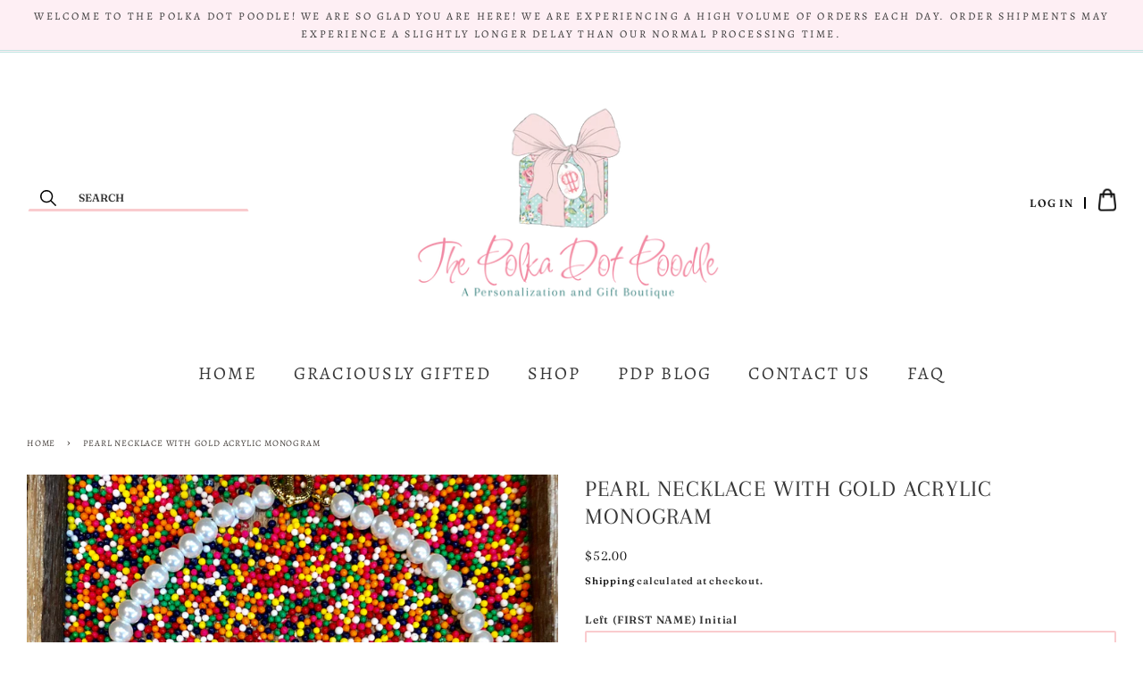

--- FILE ---
content_type: text/css
request_url: https://thepolkadotpoodle.com/cdn/shop/t/5/assets/font.css?v=21715656624352404581594703561
body_size: -413
content:
/*! Generated by Font Squirrel (https://www.fontsquirrel.com) on October 3, 2019 */@font-face{font-family:melika_letterregular;src:url(melika_letter-webfont.woff2) format("woff2"),url(melika_letter-webfont.woff) format("woff");font-weight:400;font-style:normal}@font-face{font-family:melika_letterregular;src:url(melika_letter-webfont.woff2) format("woff2"),url(melika_letter-webfont.woff) format("woff");font-weight:400;font-style:normal}@font-face{font-family:melika_letter_aregular;src:url(melikalettera-webfont.woff2) format("woff2"),url(melikalettera-webfont.woff) format("woff");font-weight:400;font-style:normal}@font-face{font-family:melika_letter_bregular;src:url(melikaletterb-webfont.woff2) format("woff2"),url(melikaletterb-webfont.woff) format("woff");font-weight:400;font-style:normal}@font-face{font-family:melika_letter_cregular;src:url(melikaletterc-webfont.woff2) format("woff2"),url(melikaletterc-webfont.woff) format("woff");font-weight:400;font-style:normal}@font-face{font-family:melika_letter_dregular;src:url(melikaletterd-webfont.woff2) format("woff2"),url(melikaletterd-webfont.woff) format("woff");font-weight:400;font-style:normal}@font-face{font-family:melika_letter_eregular;src:url(melikalettere-webfont.woff2) format("woff2"),url(melikalettere-webfont.woff) format("woff");font-weight:400;font-style:normal}
/*# sourceMappingURL=/cdn/shop/t/5/assets/font.css.map?v=21715656624352404581594703561 */


--- FILE ---
content_type: text/css
request_url: https://thepolkadotpoodle.com/cdn/shop/t/5/assets/style.css?v=60881972658293090681594703594
body_size: 846
content:
body{margin:0;padding:0;overflow-x:hiddin;color:#373737;letter-spacing:.8px}[data-shopify-buttoncontainer]{justify-content:flex-end}#logo{text-align:center}#shopify-section-slider{position:relative}#shopify-section-slider .slides-text-content-wrapper-center{position:absolute;top:50%;left:50%;width:100%;transform:translate(-50%,-50%);-ms-transform:translate(-50%,-50%);-moz-transform:translate(-50%,-50%);-webkit-transform:translate(-50%,-50%)}.header-bar__module{display:block;vertical-align:middle;text-align:center;margin-bottom:0;margin-top:0}.site-header .grid__item{position:relative}.right-box-icons{position:absolute;top:50%;transform:translateY(-50%);display:flex;display:-ms-flex;display:-webkit-flex;justify-content:flex-end;-ms-justify-content:flex-end;-webkit-justify-content:flex-end;width:100%}.header-bar__search{position:absolute;top:50%;transform:translateY(-50%);border:1px solid transparent;right:0;width:0;transition:all .3s ease-in-out;-ms-transition:all .3s ease-in-out;-moz-transition:all .3s ease-in-out;-webkit-transition:all .3s ease-in-out;max-width:160px}.header-bar__search:hover,.header-bar__search:focus{border-color:#fde7e7;width:350px;z-index:9}.supports-fontface .header-bar__search-input[type=search]{padding-left:10px;width:0;transition:all .3s ease-in-out;-ms-transition:all .3s ease-in-out;-moz-transition:all .3s ease-in-out;-webkit-transition:all .3s ease-in-out}.header-bar__search:hover input[type=search],.header-bar__search:focus input[type=search]{width:100%}.desktop-icon .header-bar__search-submit{right:auto;left:13px}.crt-icn{position:absolute;top:50%;transform:translateY(-50%);right:40px;z-index:2}.cart-page-link .icon.icon-cart,.icon.icon-search{max-width:15px}.header-bar__search-submit,.site-header .cart-page-link img{max-width:20px}.supports-fontface .header-bar__search-submit{margin-right:13px}.supports-fontface .desktop-icon .header-bar__search-input[type=search]{border-bottom:solid 3px #f9cbce;height:30px;padding:0 20px 0 55px;float:left;width:100%;text-align:left;font-size:12px;text-transform:uppercase;color:#373737;opacity:1}.supports-fontface .header-bar__search-input[type=search]::placeholder{color:#373737;opacity:1}.site-header .crt-icn{right:0;z-index:2;margin-top:5px}.site-header .header-bar__search{left:0;max-width:30%;width:250px}.header-bar__search-form.mobile-icon.clearfix{display:none}.supports-fontface .header-bar__search-submit{width:auto;margin-top:1px}.header-bar .header-bar__module{text-transform:uppercase;letter-spacing:2.6px;color:#373737;font-size:12px}.header-bar{position:relative}.site-header{padding:40px 0 30px}.desktop-logopart{padding-bottom:20px}.site-header .site-nav__link{color:#373737;background-color:#fff}.site-header .site-nav__link:hover{color:#000}.slides-text-content-wrapper-center .slides__title--large{font-size:38px;letter-spacing:.8px}.slides-text-content-wrapper-center .slides__btn.btn{font-size:14px;letter-spacing:.8px;color:#fff;padding:8px 35px;background-color:#e57c9d;transition:all ease-in-out .3s;-webkit-transition:all ease-in-out .3s;-ms-transition:all ease-in-out .3s}.slides-text-content-wrapper-center .slides__btn.btn:hover{background-color:#c8e6dc;color:#282828}#shopify-section-slider .slides__text-content{background-color:#ffffffb3;height:60%;display:-ms-flexbox;display:-webkit-flex;display:flex;align-items:center;align-content:center;outline:double #faccce;outline-offset:-20px}.slider-navigation{position:absolute;margin:0;z-index:2;list-style:none;top:50%;transform:translateY(-50%);-webkit-transform:translateY(-50%);-ms-transform:translateY(-50%);left:0;width:100%}.slideshow-section .slider__controls-button--prev{left:20px;height:auto;width:55px}.slideshow-section .slider__controls-button--next{right:20px;left:auto;height:auto;width:55px}.slider__controls-container{position:relative}.site-header .logo__image-wrapper{max-width:360px}a:focus{outline:none}.flex-row{display:flex;display:-ms-flex;display:-webkit-flex;flex-wrap:wrap;-webkit-flex-wrap:wrap;margin:0 -10px}.col-3{flex:0 0 33.33%;-webkit-flex:0 0 33.33%;-ms-flex:0 0 33.33%;padding:0 10px;max-width:33.33%}.photobox img{background-color:#f7f8f5;text-align:center;object-fit:cover;width:100%;text-transform:uppercase;font-size:12px;max-width:100%}.grid-uniform.featured-images .gallery__image-wrapper img{max-width:100%}.photos-sec .flex-row{justify-content:center;-webkit-justify-content:center}.rich-text.content-sec{padding:40px 0}.common-btn{background-color:#fcf4f5;padding:10px 35px;font-size:14px;display:table;margin:0 auto;text-transform:uppercase;color:#282828;min-width:250px;text-align:center;transition:all .3s ease-in-out;-ms-transition:all .3s ease-in-out;-moz-transition:all .3s ease-in-out;-webkit-transition:all .3s ease-in-out}.common-btn:hover{background-color:#282828;color:#fcf4f5}.rich-text.content-sec .rich-text__text--medium{margin:20px 70px 45px}.featured-sec .section-header__title{text-align:center;margin-bottom:50px;color:#282828;text-transform:uppercase;letter-spacing:.8px}.featured-sec .product__img-wrapper img{max-width:100%!important;object-fit:cover;max-height:100%!important}.featured-sec .product__img-wrapper{max-width:100%!important}.featured-sec .grid-link__image{margin:0 auto 15px}.featured-sec .grid-link__title{color:#282828;font-size:14px}.featured-sec .grid-link__meta{font-weight:300;margin-bottom:0;font-size:11px;color:#282828}.newsletter-sec{background-color:#fdeff4;padding:60px 15px}.newsletter-sec .newsletter-content-wrapper{padding:0}.newsletter-text{text-align:center;padding-bottom:30px}.newsletter-text .section-header{text-align:center;font-size:15px;text-transform:uppercase;color:#282828;letter-spacing:.8px}.newsletter-text p{font-size:14px}.newsletter-sec .formgroup{display:flex;display:-ms-flex;display:-webkit-flex;flex-wrap:wrap;-webkit-flex-wrap:wrap;justify-content:center;-webkit-justify-content:center;max-width:80%;margin:0 auto}.newsletter-sec .formgroup input{width:38%;height:50px;border:transparent;padding:0 20px;margin-right:10px}.newsletter-sec .formgroup #subscribe{height:50px;padding:0 25px;font-size:14px;color:#fff;background-color:#c0e4e2;transition:all .3s ease-in-out;-ms-transition:all .3s ease-in-out;-moz-transition:all .3s ease-in-out;-webkit-transition:all .3s ease-in-out;border:none}.newsletter-sec .input-group #subscribe:hover,.newsletter-sec .input-group #subscribe:focus{background-color:#f8ccce;color:#fff}.newsletter-sec .grid__item{padding:0}.social-header-bar{position:absolute;left:auto;height:20px;top:50%;transform:translateY(-50%);-webkit-transform:translateY(-50%);-ms-transform:translateY(-50%)}.social-header-bar a img{height:10px}.social-header-bar a{padding-right:20px;display:inline-block}.formgroup .input-group-btn{width:160px}.site-footer input{height:42px}.newsletter-section .section-header__title-spacing{margin-bottom:10px;font-size:30px}#shopify-section-slider .slides__text-content.slides__text-content--mobile.text-center{background-color:transparent;outline:none;padding:0;min-height:auto;top:48%}.grid-uniform.featured-images{padding:20px 0}.site-header__account{width:auto;margin-right:34px;text-transform:uppercase;margin-top:11px;border-right:2px solid #000;padding-right:12px;line-height:13px}.site-header__account .icon.icon-login{display:none}.cart-count.header-bar__cart-count{position:absolute;top:-10px;margin-left:2px}
/*# sourceMappingURL=/cdn/shop/t/5/assets/style.css.map?v=60881972658293090681594703594 */


--- FILE ---
content_type: text/css
request_url: https://thepolkadotpoodle.com/cdn/shop/t/5/assets/media.css?v=21334250123876738961594703577
body_size: 919
content:
@media (min-width:1600px){#shopify-section-slider .slides__text-content{height:60%}}@media (max-width:1199px){.site-header .logo__image-wrapper{max-width:280px}.header-bar{padding-top:5px;padding-bottom:5px}.header-bar .header-bar__module{font-size:10px;text-transform:uppercase}.site-header{padding:40px 0 15px}.desktop-logopart{padding-bottom:20px}.site-header .site-nav__link{padding:0 15px!important;font-size:12px;text-transform:uppercase;font-weight:600}.slides-text-content-wrapper-center .slides__btn.btn{font-size:12px;padding:10px 15px}.featured-sec .post-large--one-quarter{width:50%}.site-header .header-bar__search{max-width:33%;width:100%}.social-header-bar a{padding-right:20px}.slideshow-section .slider__controls-button--prev{left:5px}.slideshow-section .slider__controls-button--next{right:5px}.newsletter-sec .formgroup{max-width:100%}.newsletter-section .errors{width:100%}}@media (max-width: 991px){#shopify-section-slider .slides__text-content h2{font-size:35px;width:100%}#shopify-section-slider .slides__text-content{margin:0 auto;position:absolute;top:50%;left:0;right:0;-webkit-transform:translateY(-50%);-moz-transform:translateY(-50%);-ms-transform:translateY(-50%);-o-transform:translateY(-50%);transform:translateY(-50%);z-index:9;padding:20px;border-radius:5px;z-index:5;flex-wrap:wrap;-webkit-flex-wrap:wrap;justify-content:center;-webkit-justify-content:center}#shopify-section-slider .slides__text-content .slides__btn{margin-top:26px}.site-header .logo__image-wrapper{max-width:410px}.supports-fontface .header-bar__search-input[type=search]{height:50px;font-size:15px}.photobox img{height:200px}.rich-text.content-sec{padding:50px 0 20px}.featured-sec .section-header__title{font-size:20px}.slideshow-section{padding-bottom:0}#shopify-section-slider .slides__text-content{outline-offset:-10px}.rich-text__heading--medium{font-size:20px;text-decoration:capitalize}.rich-text__text--medium{font-size:16px}.newsletter-section .section-header__title-spacing{font-size:30px}.site-header{padding:30px 0 20px}.slider-navigation .slider__controls-button img{max-width:27px}.rich-text.content-sec .rich-text__text--medium{margin-bottom:30px;margin-left:0;margin-right:0}}@media (max-width: 768px){.header-bar__search-form.mobile-icon.clearfix{display:block}.supports-fontface .header-bar__search-input[type=search]{background-color:#fff}.site-header .wrapper,.site-header .grid--full .grid__item{display:-ms-flexbox;display:-webkit-flex;display:flex;flex-wrap:wrap;-webkit-flex-wrap:wrap;-ms-flex-wrap:wrap}.site-header .wrapper .mob-manu{width:30px}.site-header .wrapper .mob-manu .wrapper{padding:0;display:block}.site-header .wrapper .mob-manu nav{position:absolute;left:0;width:100%;background-color:#fcf4f6;z-index:9;top:120px}.site-header .wrapper .mob-manu nav .header-bar__module.header-bar__search{position:static;transform:none;padding:0;width:100%;max-width:100%;margin:0}.site-header .grid--full{width:calc(100% - 30px)}.site-header .grid--full .supports-js .logo__image{position:static}.site-header .grid--full .site-header__logo a{padding:0!important}.site-header .grid--full .site-header__logo{width:calc(100% - 80px);max-width:calc(100% - 80px);margin-bottom:0}.site-header .grid--full .grid__item .right-box-icons{position:static;transform:none;width:65px;max-width:65px;text-align:right}.site-header{padding:15px 0 5px}.header-bar__search{max-width:140px;margin:0;background-color:transparent}.header-bar__search:hover,.header-bar__search:focus{background-color:#fff}.mobile-nav__link .header-bar__module.header-bar__search{display:none}.cart-page-link .icon.icon-cart{max-width:15px}.site-header .grid--full .site-header__logo .logo__image-wrapper{max-width:250px}.site-header .crt-icn{position:static;top:0;transform:none;right:auto;z-index:2;width:30px;margin-top:0}.site-header .header-bar__search{max-width:220px;margin:0;background-color:transparent;top:0;transform:none;right:35px;left:auto;width:auto}.site-header .cart-page-link{display:inline-block;font-size:inherit;margin-top:4px}.site-header .supports-fontface .header-bar__search-submit{width:35px;position:absolute;top:0;left:auto;right:0}.site-header .icon.icon-search,.site-header .cart-page-link .icon.icon-cart{max-width:20px}.site-header .supports-fontface .header-bar__search-input[type=search]{background-color:#fff}.header-bar__search-form.desktop-icon.clearfix{display:none}.mobile-nav__link{border-top:1px solid #ddd;border-color:#4037371a}.mobile-nav__link>a{font-size:14px}.supports-fontface .header-bar__search-submit{left:auto;right:0;padding:0}.header-bar__search-submit,.site-header .cart-page-link img{max-width:24px;height:24px}.supports-fontface .header-bar__search-input[type=search]{height:38px;padding:0 50px 0 15px}.mobile-nav-trigger .icon{top:0;display:inline-block}.icon.icon-hamburgerzz img{width:30px}.supports-fontface .header-bar__search-submit{margin-top:4px}.slider-navigation{top:46%}.site-header__account{margin-right:0;margin-top:11px;border-right:0;padding-right:0;line-height:13px;position:absolute;bottom:auto;right:0;top:30px;border-top:2px solid #000;padding-top:10px;z-index:9}.cart-count.header-bar__cart-count{margin-left:0;right:-2px}}@media (max-width: 767px){#shopify-section-slider .slides__text-content{width:90%}.featured-sec .grid-link__title{font-size:20px}.featured-sec .grid-link__meta{font-size:16px}.newsletter-section .section-header__title-spacing{font-size:25px}.newsletter-sec .input-group input{width:100%;margin-right:0}.newsletter-sec{padding:40px 15px}.newsletter-sec .input-group .input-group-btn,.newsletter-sec .input-group #subscribe{width:100%}.main-content{padding-bottom:30px}.col-3{flex:0 0 100%;-webkit-flex:0 0 100%;-ms-flex:0 0 100%;max-width:100%}.photobox{margin:10px 0}.slideshow-section .flexslider{height:480px}#shopify-section-slider .slides__text-content .slides__btn{margin-top:16px;padding:10px 15px;height:auto;font-size:12px;letter-spacing:.2px}.featured-sec .section-header__title{margin-bottom:30px}.announcement-bar--mobile span{text-transform:uppercase}.slideshow-section .slider__controls-button--prev{left:-6px;width:auto}.slideshow-section .slider__controls-button--next{right:-6px;width:auto}.slider-navigation .slider__controls-button img{max-width:17px}#shopify-section-slider .slides__text-content{min-height:170px;height:auto}.photobox img{height:auto}.rich-text.content-sec{padding:30px 0 20px}}@media (max-width:575px){.featured-sec .post-large--one-quarter{width:100%}.rich-text__text--medium{font-size:14px;line-height:24px}.slideshow-section .flexslider{height:350px}.social-header-bar{position:static;text-align:center}.announcement-bar--mobile span{text-transform:uppercase;margin-top:0;display:block;text-align:center;font-size:10px}.newsletter-text p{font-size:16px}.announcement-bar--mobile{padding-top:0;padding-bottom:0}.social-header-bar a{padding:0 10px}}@media (max-width:479px){.site-header .grid--full .site-header__logo .logo__image-wrapper{max-width:170px}}@media (max-width:359px){.site-header .grid--full .site-header__logo .logo__image-wrapper{max-width:130px}#shopify-section-slider .slides__text-content .slides__btn{margin-top:25px;padding:14px 10px;height:auto;font-size:10px}}
/*# sourceMappingURL=/cdn/shop/t/5/assets/media.css.map?v=21334250123876738961594703577 */
